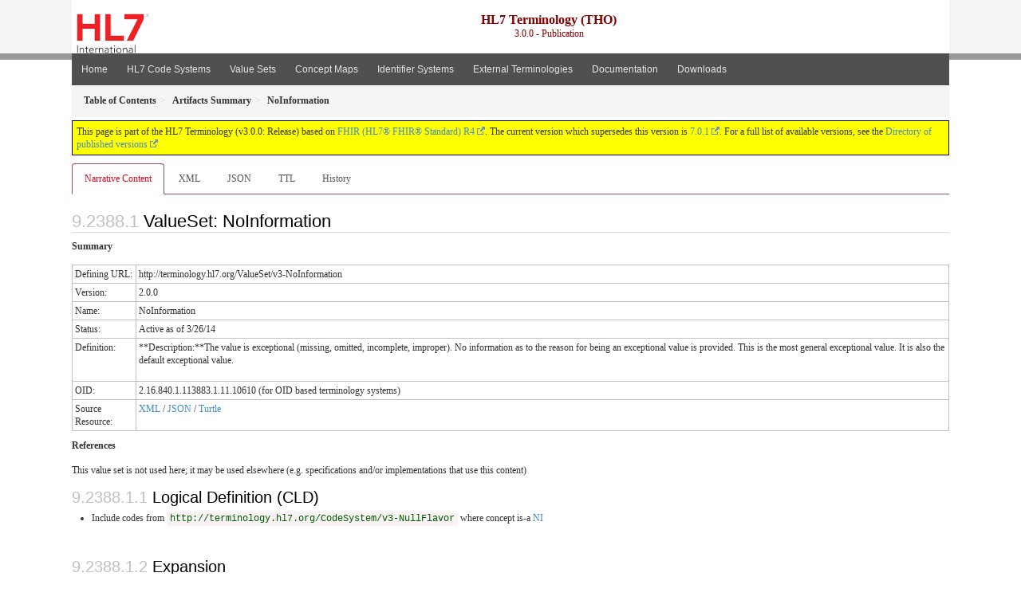

--- FILE ---
content_type: text/html
request_url: https://terminology.hl7.org/3.0.0/ValueSet-v3-NoInformation.html
body_size: 6095
content:
<?xml version="1.0" encoding="UTF-8"?>
<!DOCTYPE HTML>
<html xml:lang="en" xmlns="http://www.w3.org/1999/xhtml" lang="en">
  <head>
    <meta content="text/html;charset=utf-8" http-equiv="Content-Type"/>
    <title>HL7.TERMINOLOGY\NoInformation - FHIR v4.0.1</title>

    <meta name="viewport" content="width=device-width, initial-scale=1.0"/>
    <meta name="author" content="http://hl7.org/fhir"/>

    <link href="fhir.css" rel="stylesheet"/>

    <!-- Bootstrap core CSS -->
    <link href="assets/css/bootstrap-fhir.css" rel="stylesheet"/>

    <!-- Project extras -->
    <link href="assets/css/project.css" rel="stylesheet"/>
    <link href="assets/css/pygments-manni.css" rel="stylesheet"/>
    <link href="assets/css/jquery-ui.css" rel="stylesheet"/>
  	<link href="assets/css/prism.css" rel="stylesheet" />
    <!-- Placeholder for child template CSS declarations -->
    <link href="assets/css/hl7.css" rel="stylesheet"/>
    <link href="assets/css/hl7.css" rel="stylesheet"/>
    <link href="assets/css/utg.css" rel="stylesheet"/>

    <script type="text/javascript" src="fhir-table-scripts.js"> </script>

    <!-- HTML5 shim and Respond.js IE8 support of HTML5 elements and media queries -->
    <!--[if lt IE 9]>
    <script src="assets/js/html5shiv.js"></script>
    <script src="assets/js/respond.min.js"></script>
    <![endif]-->

    <!-- Favicons -->
    <link rel="apple-touch-icon-precomposed" sizes="144x144" href="assets/ico/apple-touch-icon-144-precomposed.png"/>
    <link rel="apple-touch-icon-precomposed" sizes="114x114" href="assets/ico/apple-touch-icon-114-precomposed.png"/>
    <link rel="apple-touch-icon-precomposed" sizes="72x72" href="assets/ico/apple-touch-icon-72-precomposed.png"/>
    <link rel="apple-touch-icon-precomposed" href="assets/ico/apple-touch-icon-57-precomposed.png"/>
    <link rel="shortcut icon" href="assets/ico/favicon.png"/>
  </head>
  <body onload="document.body.style.opacity='1'">

	  <script src="assets/js/prism.js"></script>

    <style type="text/css">h2{--heading-prefix:"9.2388"}
    h3,h4,h5,h6{--heading-prefix:"9.2388"}</style>
    <div id="segment-header" class="segment">  <!-- segment-header -->
      <div class="container">  <!-- container -->
        <!-- Placeholder for child template header declarations -->

        <div id="hl7-nav">
          <a id="hl7-logo" no-external="true" href="http://hl7.org">
            <img height="50" alt="Visit the HL7 website" src="assets/images/hl7-logo-header.png"/>
          </a>
        </div>

        <div id="ig-status">
          <p><span style="font-size:12pt;font-weight:bold">HL7 Terminology (THO)</span><br/>3.0.0 - Publication</p>
        </div>
      </div> <!-- /container -->
    </div>  <!-- /segment-header -->

    <div id="segment-navbar" class="segment">  <!-- segment-navbar -->
      <div id="stripe"> </div>
      <div class="container">  <!-- container -->
        <!-- HEADER CONTENT -->

        <nav class="navbar navbar-inverse">
          <!--status-bar-->
          <div class="container">
            <button data-target=".navbar-inverse-collapse" class="navbar-toggle" data-toggle="collapse" type="button">
              <span class="icon-bar"> </span>
              <span class="icon-bar"> </span>
              <span class="icon-bar"> </span>
            </button>
            <a class="navbar-brand hidden" href="http://hl7.org/fhir/R4/index.html">FHIR</a>
            <div class="nav-collapse collapse navbar-inverse-collapse">
              <ul xmlns="http://www.w3.org/1999/xhtml" class="nav navbar-nav">
  <li><a href="index.html">Home</a></li>
  <li><a href="codesystems.html">HL7 Code Systems</a></li>
  <li><a href="valuesets.html">Value Sets</a></li>
  <li><a href="conceptmaps.html">Concept Maps</a></li>
  <li><a href="identifiers.html">Identifier Systems</a></li>
  <li><a href="external_terminologies.html">External Terminologies</a></li>
  <li><a href="documentation.html">Documentation</a></li>
  <li><a href="downloads.html">Downloads</a></li>
</ul>
            </div>  <!-- /.nav-collapse -->
          </div>  <!-- /.container -->
        </nav>  <!-- /.navbar -->
      <!-- /HEADER CONTENT -->
      </div>  <!-- /container -->
    </div>  <!-- /segment-navbar -->
    <!--status-bar-->

    <div id="segment-breadcrumb" class="segment">  <!-- segment-breadcrumb -->
      <div class="container">  <!-- container -->
        <ul class="breadcrumb">
          <li><a href='toc.html'><b>Table of Contents</b></a></li><li><a href='artifacts.html'><b>Artifacts Summary</b></a></li><li><b>NoInformation</b></li>

        </ul>
      </div>  <!-- /container -->
    </div>  <!-- /segment-breadcrumb -->

    <a name="top"> </a>
    <div id="segment-content" class="segment">  <!-- segment-content -->
      <div class="container">  <!-- container -->
        <div class="row">
          <div class="inner-wrapper">

<div class="col-12">
  <!--ReleaseHeader--><p id="publish-box">This page is part of the HL7 Terminology (v3.0.0: Release) based on <a data-no-external="true" href="http://hl7.org/fhir/R4">FHIR (HL7® FHIR® Standard) R4</a>. The current version which supersedes this version is <a data-no-external="true" href="http://terminology.hl7.org">7.0.1</a>.  For a full list of available versions, see the <a data-no-external="true" href="http://terminology.hl7.org/history.html">Directory of published versions</a></p><!--EndReleaseHeader-->
  






<ul class="nav nav-tabs">

  <li class="active">
    <a href="#">Narrative Content</a>
  </li>


  
    <li>
      <a href="ValueSet-v3-NoInformation.xml.html">XML</a>
    </li>
  


  
    <li>
      <a href="ValueSet-v3-NoInformation.json.html">JSON</a>
    </li>
  


  
    <li>
      <a href="ValueSet-v3-NoInformation.ttl.html">TTL</a>
    </li>
  


  
    <li>
      <a href="ValueSet-v3-NoInformation.change.history.html">History</a>
    </li>
  


</ul>

  <a name="root"> </a>
  <h2 id="root">ValueSet: NoInformation</h2>
  <p>
    <b>Summary</b>
  </p>
  <table class="grid">
<tbody>
<tr><td>Defining URL:</td><td>http://terminology.hl7.org/ValueSet/v3-NoInformation</td></tr>
 <tr><td>Version:</td><td>2.0.0</td></tr>
 <tr><td>Name:</td><td>NoInformation</td></tr>
 <tr><td>Status:</td><td>Active as of 3/26/14</td></tr>
 <tr><td>Definition:</td><td><p>**Description:**The value is exceptional (missing, omitted, incomplete, improper). No information as to the reason for being an exceptional value is provided. This is the most general exceptional value. It is also the default exceptional value.</p>
</td></tr>
 <tr><td>OID:</td><td>2.16.840.1.113883.1.11.10610 (for OID based terminology systems)</td></tr>
 <tr><td>Source Resource:</td><td><a href="ValueSet-v3-NoInformation.xml.html">XML</a> / <a href="ValueSet-v3-NoInformation.json.html">JSON</a> / <a href="ValueSet-v3-NoInformation.ttl.html">Turtle</a></td></tr>
</tbody></table>


  <p>
    <b>References</b>
  </p>
  
<p>This value set is not used here; it may be used elsewhere (e.g. specifications and/or implementations that use this content)</p>


  <!-- insert intro if present -->
  



  <a name="definition"> </a>

<!-- Content Logical Definition heading in the fragment -->
  <h3>Logical Definition (CLD)</h3>
<div xmlns="http://www.w3.org/1999/xhtml" xml:lang="en" lang="en"><ul><li>Include codes from <a href="CodeSystem-v3-NullFlavor.html"><code>http://terminology.hl7.org/CodeSystem/v3-NullFlavor</code></a> where concept  is-a  <a href="CodeSystem-v3-NullFlavor.html#v3-NullFlavor-NI">NI</a></li></ul></div>

  <p>&#160;</p>
  <a name="expansion"> </a>
  <h3 id="expansion">Expansion</h3>

  <div xmlns="http://www.w3.org/1999/xhtml" xml:lang="en" lang="en"><p>This value set contains 16 concepts</p><p style="border: black 1px dotted; background-color: #EEEEEE; padding: 8px; margin-bottom: 8px">Expansion based on <a href="CodeSystem-v3-NullFlavor.html">NullFlavor v2.0.0 (CodeSystem)</a></p><p>All codes in this table are from the system <a href="CodeSystem-v3-NullFlavor.html"><code>http://terminology.hl7.org/CodeSystem/v3-NullFlavor</code></a></p><table class="codes"><tr><td style="white-space:nowrap"><b>Code</b></td><td><b>Display</b></td><td><b>Definition</b></td></tr><tr><td style="white-space:nowrap"><a name="http---terminology.hl7.org-CodeSystem-v3-NullFlavor-NI"> </a><a href="CodeSystem-v3-NullFlavor.html#v3-NullFlavor-NI">NI</a></td><td>NoInformation</td><td>**Description:**The value is exceptional (missing, omitted, incomplete, improper). No information as to the reason for being an exceptional value is provided. This is the most general exceptional value. It is also the default exceptional value.</td></tr><tr><td style="white-space:nowrap"><a name="http---terminology.hl7.org-CodeSystem-v3-NullFlavor-INV"> </a><a href="CodeSystem-v3-NullFlavor.html#v3-NullFlavor-INV">INV</a></td><td>invalid</td><td>**Description:**The value as represented in the instance is not a member of the set of permitted data values in the constrained value domain of a variable.</td></tr><tr><td style="white-space:nowrap"><a name="http---terminology.hl7.org-CodeSystem-v3-NullFlavor-DER"> </a><a href="CodeSystem-v3-NullFlavor.html#v3-NullFlavor-DER">DER</a></td><td>derived</td><td>**Description:**An actual value may exist, but it must be derived from the provided information (usually an EXPR generic data type extension will be used to convey the derivation expressionexpression .</td></tr><tr><td style="white-space:nowrap"><a name="http---terminology.hl7.org-CodeSystem-v3-NullFlavor-OTH"> </a><a href="CodeSystem-v3-NullFlavor.html#v3-NullFlavor-OTH">OTH</a></td><td>other</td><td>**Description:**The actual value is not a member of the set of permitted data values in the constrained value domain of a variable. (e.g., concept not provided by required code system).

**Usage Notes**: This flavor and its specializations are most commonly used with the CD datatype and its flavors. However, it may apply to \*any\* datatype where the constraints of the type are tighter than can be conveyed. For example, a PQ that is for a true measured amount whose units are not supported in UCUM, a need to convey a REAL when the type has been constrained to INT, etc.

With coded datatypes, this null flavor may only be used if the vocabulary binding has a coding strength of CNE. By definition, all local codes and original text are part of the value set if the coding strength is CWE.</td></tr><tr><td style="white-space:nowrap"><a name="http---terminology.hl7.org-CodeSystem-v3-NullFlavor-NINF"> </a><a href="CodeSystem-v3-NullFlavor.html#v3-NullFlavor-NINF">NINF</a></td><td>negative infinity</td><td>Negative infinity of numbers.</td></tr><tr><td style="white-space:nowrap"><a name="http---terminology.hl7.org-CodeSystem-v3-NullFlavor-PINF"> </a><a href="CodeSystem-v3-NullFlavor.html#v3-NullFlavor-PINF">PINF</a></td><td>positive infinity</td><td>Positive infinity of numbers.</td></tr><tr><td style="white-space:nowrap"><a name="http---terminology.hl7.org-CodeSystem-v3-NullFlavor-UNC"> </a><a href="CodeSystem-v3-NullFlavor.html#v3-NullFlavor-UNC">UNC</a></td><td>un-encoded</td><td>**Description:** The actual value has not yet been encoded within the approved value domain.

**Example**: Original text or a local code has been specified but translation or encoding to the approved value set has not yet occurred due to limitations of the sending system. Original text has been captured for a PQ, but not attempt has been made to split the value and unit or to encode the unit in UCUM.

**Usage Notes**: If it is known that it is not possible to encode the concept, OTH should be used instead. However, use of UNC does not necessarily guarantee the concept will be encodable, only that encoding has not been attempted.

Data type properties such as original text and translations may be present when this null flavor is included.</td></tr><tr><td style="white-space:nowrap"><a name="http---terminology.hl7.org-CodeSystem-v3-NullFlavor-MSK"> </a><a href="CodeSystem-v3-NullFlavor.html#v3-NullFlavor-MSK">MSK</a></td><td>masked</td><td>There is information on this item available but it has not been provided by the sender due to security, privacy or other reasons. There may be an alternate mechanism for gaining access to this information.

Note: using this null flavor does provide information that may be a breach of confidentiality, even though no detail data is provided. Its primary purpose is for those circumstances where it is necessary to inform the receiver that the information does exist without providing any detail.</td></tr><tr><td style="white-space:nowrap"><a name="http---terminology.hl7.org-CodeSystem-v3-NullFlavor-NA"> </a><a href="CodeSystem-v3-NullFlavor.html#v3-NullFlavor-NA">NA</a></td><td>not applicable</td><td>Known to have no proper value (e.g., last menstrual period for a male).</td></tr><tr><td style="white-space:nowrap"><a name="http---terminology.hl7.org-CodeSystem-v3-NullFlavor-UNK"> </a><a href="CodeSystem-v3-NullFlavor.html#v3-NullFlavor-UNK">UNK</a></td><td>unknown</td><td>**Description:**A proper value is applicable, but not known.

**Usage Notes**: This means the actual value is not known. If the only thing that is unknown is how to properly express the value in the necessary constraints (value set, datatype, etc.), then the OTH or UNC flavor should be used. No properties should be included for a datatype with this property unless:

1.  Those properties themselves directly translate to a semantic of &quot;unknown&quot;. (E.g. a local code sent as a translation that conveys 'unknown')
2.  Those properties further qualify the nature of what is unknown. (E.g. specifying a use code of &quot;H&quot; and a URL prefix of &quot;tel:&quot; to convey that it is the home phone number that is unknown.)</td></tr><tr><td style="white-space:nowrap"><a name="http---terminology.hl7.org-CodeSystem-v3-NullFlavor-ASKU"> </a><a href="CodeSystem-v3-NullFlavor.html#v3-NullFlavor-ASKU">ASKU</a></td><td>asked but unknown</td><td>Information was sought but not found (e.g., patient was asked but didn't know)</td></tr><tr><td style="white-space:nowrap"><a name="http---terminology.hl7.org-CodeSystem-v3-NullFlavor-NAV"> </a><a href="CodeSystem-v3-NullFlavor.html#v3-NullFlavor-NAV">NAV</a></td><td>temporarily unavailable</td><td>Information is not available at this time but it is expected that it will be available later.</td></tr><tr><td style="white-space:nowrap"><a name="http---terminology.hl7.org-CodeSystem-v3-NullFlavor-NASK"> </a><a href="CodeSystem-v3-NullFlavor.html#v3-NullFlavor-NASK">NASK</a></td><td>not asked</td><td>This information has not been sought (e.g., patient was not asked)</td></tr><tr><td style="white-space:nowrap"><a name="http---terminology.hl7.org-CodeSystem-v3-NullFlavor-NAVU"> </a><a href="CodeSystem-v3-NullFlavor.html#v3-NullFlavor-NAVU">NAVU</a></td><td>Not available</td><td>Information is not available at this time (with no expectation regarding whether it will or will not be available in the future).</td></tr><tr><td style="white-space:nowrap"><a name="http---terminology.hl7.org-CodeSystem-v3-NullFlavor-QS"> </a><a href="CodeSystem-v3-NullFlavor.html#v3-NullFlavor-QS">QS</a></td><td>Sufficient Quantity</td><td>**Description:**The specific quantity is not known, but is known to be non-zero and is not specified because it makes up the bulk of the material. e.g. 'Add 10mg of ingredient X, 50mg of ingredient Y, and sufficient quantity of water to 100mL.' The null flavor would be used to express the quantity of water.</td></tr><tr><td style="white-space:nowrap"><a name="http---terminology.hl7.org-CodeSystem-v3-NullFlavor-TRC"> </a><a href="CodeSystem-v3-NullFlavor.html#v3-NullFlavor-TRC">TRC</a></td><td>trace</td><td>The content is greater than zero, but too small to be quantified.</td></tr></table></div>

  <hr/>
  <p>
    Explanation of the columns that may appear on this page:
  </p>
  <table class="grid">
    <tr>
      <td>Level</td>
      <td>A few code lists that FHIR defines are hierarchical - each code is assigned a level.
          In this scheme, some codes are under other codes, and imply that the code they are under also applies</td>
    </tr>
    <tr>
      <td>Source</td>
      <td>The source of the definition of the code (when the value set draws in codes defined elsewhere)</td>
    </tr>
    <tr>
      <td>Code</td>
      <td>The code (used as the code in the resource instance)</td>
    </tr>
    <tr>
      <td>Display</td>
      <td>The display (used in the <i>display</i> element of a <a href="http://hl7.org/fhir/R4/datatypes.html#Coding">Coding</a>). If there is no display, implementers should not simply display the code, but map the concept into their application</td>
    </tr>
    <tr>
      <td>Definition</td>
      <td>An explanation of the meaning of the concept</td>
    </tr>
    <tr>
      <td>Comments</td>
      <td>Additional notes about how to use the code</td>
    </tr>
  </table>

  <!-- insert notes if present -->
  



  <div><hr/><p><b>History</b></p><table class="grid"><tr><td><b>Date</b></td><td><b>Action</b></td><td><b><a href="CodeSystem-provenance-participant-type.html#provenance-participant-type-author">Author</a></b></td><td><b><a href="CodeSystem-provenance-participant-type.html#provenance-participant-type-custodian">Custodian</a></b></td><td><b>Comment</b></td></tr><tr><td><a href="Bundle-hxutg1-1-0-0.html">2020-05-06</a></td><td><a href="CodeSystem-v3-DataOperation.html#v3-DataOperation-UPDATE">revise</a></td><td>Ted Klein</td><td>Vocabulary WG</td><td>Migrated to the UTG maintenance environment and publishing tooling.</td></tr><tr><td><a href="Bundle-hxutg1-1-0-2.html">2014-03-26</a></td><td><a href="CodeSystem-v3-DataOperation.html#v3-DataOperation-UPDATE">revise</a></td><td>Vocabulary (Woody Beeler) (no record of original request)</td><td>2014T1_2014-03-26_001283 (RIM release ID)</td><td>Lock all vaue sets untouched since 2014-03-26 to trackingId 2014T1_2014_03_26</td></tr></table></div>

</div>
        </div>  <!-- /inner-wrapper -->
      </div>  <!-- /row -->
    </div>  <!-- /container -->
  </div>  <!-- /segment-content -->

  <script type="text/javascript" src="assets/js/jquery.js"> </script>     <!-- note keep space here, otherwise it will be transformed to empty tag -> fails -->
  <script type="text/javascript" src="assets/js/jquery-ui.min.js"> </script>

  <script type="text/javascript">
    $(document).ready(function(){
      if(window.location.hash != "") {
          $('a[href="' + window.location.hash + '"]').click()
      }
    });
  </script>
  <a name="bottom"> </a>
  <div id="segment-footer" igtool="footer" class="segment">  <!-- segment-footer -->
    <div class="container">  <!-- container -->

      <div class="inner-wrapper">
        <p>
          IG &#169; 2020+ <a style="color:var(--footer-hyperlink-text-color)" href="http://hl7.org/Special/committees/vocab">HL7 International - Vocabulary Work Group</a>.  Package hl7.terminology#3.0.0 based on <a style="color: var(--footer-hyperlink-text-color)" href="http://hl7.org/fhir/R4/">FHIR 4.0.1</a>. Generated <span title="Thu, Dec 2, 2021 19:54-0700">2021-12-02</span>
          <br/>
          <span style="color: var(--footer-highlight-text-color)"></span>
                      Links: <a style="color: var(--footer-hyperlink-text-color)" href="toc.html">Table of Contents</a> |
                 <a style="color: var(--footer-hyperlink-text-color)" href="qa.html">QA Report</a>
                 
                
                 | <a style="color: #81BEF7" target="_blank" href="http://terminology.hl7.org/history.html">Version History <img alt="external" style="vertical-align: baseline" src="external.png"/></a></a> |
<!--                 <a style="color: #81BEF7" rel="license" href="http://hl7.org/fhir/R4/license.html"><img style="border-style: none;" alt="CC0" src="cc0.png"/></a> |-->
                 <!--<a style="color: #81BEF7" href="todo.html">Search</a> | --> 
                 <a style="color: #81BEF7" target="_blank" href="https://jira.hl7.org/projects/UP">Propose a change <img alt="external" style="vertical-align: baseline" src="external.png"/></a>

          </span>
        </p>
      </div>  <!-- /inner-wrapper -->
    </div>  <!-- /container -->
  </div>  <!-- /segment-footer -->
  
  <div id="segment-post-footer" class="segment hidden">  <!-- segment-post-footer -->
    <div class="container">  <!-- container -->
    </div>  <!-- /container -->
  </div>  <!-- /segment-post-footer -->
  
  <!-- JS and analytics only. -->
  <!-- Bootstrap core JavaScript
  ================================================== -->
  <!-- Placed at the end of the document so the pages load faster -->
  <script type="text/javascript" src="assets/js/bootstrap.min.js"> </script>
  <script type="text/javascript" src="assets/js/respond.min.js"> </script>
  <script type="text/javascript" src="assets/js/anchor.min.js"> </script>
  <script>anchors.options.visible = 'hover'
anchors.add()</script>
  
<!-- feedback form - Google forms -->
<!-- v0.1, 2021-01-09 -->



<!-- / feedback form  -->

  <!-- Analytics Below
  ================================================== -->
  </body>
</html>



--- FILE ---
content_type: text/css
request_url: https://terminology.hl7.org/3.0.0/assets/css/project.css
body_size: 5035
content:
/*

    Specific layout and styling, project based


*/
/*
Flexslider vs LayerSlider vs SliderRevolution
Font-scaling
Transition
Isotope Masonry less
popover alties => wireframe analyse hiervoor
breadcrumb vs history what is a breadcrumb hiearchy or history?
gray-color thingy

widget-row vs thumbs vs joyo-thumbs
shortcode for
- Fontawesome
- Accordion
- Notifications
- span-fluid in content bv span3
font-awesome OWN export
joyo-widget and all other style
widget in sidebar vs in column = uiterlijk op basis van locale class via functions of template
  een sidebar uiterlijk moet ook midden in de pagina kunnen.
*/
/*

- SCAFFOLDING							Groundwork for the site. Background colors are set in less or overruled here
- SCAFFOLDING OBJECTS					Objects reoccurring on every page
- COMPONENTS							Everything what can be moved around
- BACK TO TOP							Anchor animating to top of the page
- EXCEPTIONS FOR SPECIFIC SITUATIONS	Some pages are not like the others
- D-I-D AREA							Do-It-Dirty

*/
/* SCAFFOLDING STYLING
----------------------------------------------------------------------------------------*/


/* Colors

Usage:
var(--publish-box-border); */

:root {

  --ig-status-text-color: maroon; /* 1. IG Title and status text color */
  --navbar-bg-color: #7b1fad; /* 2. Header container color */
  --footer-bg-color: #707070; /* 3. Footer background color*/
  --footer-container-bg-color: #7b1fad; /* 4. Footer container color */
  --stripe-bg-color: #999999; /* 5. Header strip color */

  --btn-hover-color: #9b2fdd;  /* 6. Menu button hover color */
  --btn-active-color: #da0c23; /* 7. Menu button active color */
  --btn-text-color: #e6e6e6; /* 8. Menu button text color */
  --btn-gradient-start-color: #428bca; /* 9. Menu item gradient start color */
  --btn-gradient-end-color: #357ebd; /* 10. Menu item gradient end  color */
  --btn-gradient-start-color-alpha: #ff428bca; /* 11. Menu item gradient start color (with alpha) */
  --btn-gradient-end-color-alpha: #ff357ebd; /* 12. Menu item gradient end color (with alpha) */
  --link-color: #428bca; /* 13. Hyperlink text color */
  --link-hover-color: #2a6496; /* 14. Hyperlink text hover color */

  --publish-box-bg-color: yellow; /* 15. Publish box background color */
  --publish-box-border: 1px solid #0A0008; /* 16.  Publish box border definition */

  --toc-box-bg-color: #ffeb7e; /* 17.  TOC box background color */
  --toc-box-border: 1px solid navy; /* 18. TOC box border definition */

  --stu-note-background-color: #fff2ff; /* 19. (STU) Note box background color */
  --stu-note-border-left-color: #ffa0ff; /* 20. (STU) Note box border color */

  --ig-header-color: #f5f5f5; /* 21. Header color (sides) */
  --ig-header-container-color: #ffffff; /* 22. Header container color (center) */
  --footer-nav-bg-color: #f5f5f5; /* 23. Footer navigation background color*/

  --footer-text-color: #ffffff; /* 24. Footer highlight font color */
  --footer-hyperlink-text-color: #81BEF7; /* 25. Footer hyperlinks font color */
  --footer-highlight-text-color: #ffff77; /* 26. Footer highlight font color */

  --breadcrumb-bg-color: #f5f5f5; /* 27. Breadcrumb font color */
  --breadcrumb-text-color: ##555555; /* 28. Breadcrumb font color */

  --dragon-background-color: #fffbf7; /* 29. Dragon background color */
  --dragon-text-color: #101020; /* 30. Dragon font color */

}



html {
  background-color: #ffffff;
}
body {
  background-color: #ffffff;
  position: relative;
  padding-top: 0;
}
.segment {
  position: relative;
}
.segment > .container {
  background-color: #ffffff;
  position: relative;
}
#segment-header {
  background-color: var(--ig-header-color);
}
#segment-header > .container {
  background-color: var(--ig-header-container-color);
}
#segment-footer {
  background-color: var(--footer-bg-color);
}

#segment-footer > .container {
  background-color: var(--footer-container-bg-color);
  color: var(--footer-text-color);
}
.navbar-inverse {
  background-color: var(--navbar-bg-color);
}
.navbar-inverse .navbar-nav > li > a:hover {
  background-color: var(--btn-hover-color);
}
#segment-footer > .container .inner-wrapper {
  padding: 4px 20px;
}
#segment-footer > .container .inner-wrapper > p {
  padding-bottom: 0px;
  margin-bottom: 0px;
  color:var(--footer-text-color);
}
#segment-post-footer {
  background-color: #f5f5f5;
}
#segment-post-footer > .container {
  background-color: #e6e6e6;
  min-height: 90px;
}
/*
@media (max-width: 767px) {
	body {
		//padding-left: 0;
		//padding-right: 0;
		.segment > .container {
			//padding-left: 10px;
			//padding-right: 10px;
		}
	}
	.segment {
		margin-left: -20px;
		margin-right: -20px;
		&#segment-content {
			margin-left: 0;
			margin-right: 0;
		}
	}
}
*/
#sidebar > .inner-wrapper {
  margin-top: 14px;
  margin-bottom: 20px;
}
#content > .inner-wrapper,
.container > .row > .inner-wrapper {
  margin-top: 4px;
  margin-bottom: 20px;
}
/* SCAFFOlDING OBJECTS
----------------------------------------------------------------------------------------*/
#logo {
  float: left;
  margin-top: 6px;
  margin-left: 20px;
  margin-bottom: 4px;
  display: block;
}
#logo img {
  max-width: 100%;
}

#project-nav {
  line-height: 50px;
  float: left;
  margin-top: 8px;
  margin-bottom: 8px;
  color: #808080;
}
#project-logo {
  float: left;
  margin-left: 3px;
}

#family-nav {
    line-height: 50px;
    float: right;
    margin-top: 4px;
    margin-bottom: 8px;
    color: #808080;
}

#family-logo {
  margin-left: 6px;
}

#ig-status {
  line-height: 20px;
  margin-top: 17px;
  color: var(--ig-status-text-color);
  text-align: center;
  height: 50px;
}

#stripe {
  position: absolute;
  left: 0;
  right: 0;
  top: 0;
  height: 8px;
  background: var(--stripe-bg-color);
}
#notes a {
  color: #555555;
}
#publish-box {
  background-color: var(--publish-box-bg-color);
  border: var(--publish-box-border);
  padding: 5px;
}

.dragon {
  border: 1px solid maroon;
  padding: 10px;
  background-color: var(--dragon-background-color);
  min-height: 160px;
  color: var(--dragon-text-color);
}

.dragon::before {
  content: "";
  background-image: url('../images/dragon.png');
  background-size: 150px 150px;
  display: inline-block;
  float:left;
  margin-right: 10px;
  width: 150px;
  height: 150px;
}

.note-to-balloters, .stu-note {
    margin: 5px;
    padding: 10px;
    border-left-style: solid;
    background-color: var(--stu-note-background-color);
    border-left-color: var(--stu-note-border-left-color);
}

.stu-note::before {
  white-space: pre;
  content: "Note\A ";
  #background-color: yellow;
  color: red;
  font-weight: bold;
}

.note-to-balloters::before {
  white-space: pre;
  content: "Note to Balloters\A ";
  #background-color: yellow;
  color: red;
  font-weight: bold;
}

blockquote.stu-note {
	margin: 5px;
	padding:10px;
    background-color: var(--stu-note-background-color);
    border-left-color: var(--stu-note-border-left-color);
}


/* GENERIC OBJECTS
----------------------------------------------------------------------------------------*/
.navbar {
  clear: both;
  border-top-right-radius: 0;
  border-bottom-right-radius: 0;
  border-bottom-left-radius: 0;
  border-top-left-radius: 0;
  border-color: #ffffff;
  border-width: 0px;
  -webkit-box-shadow: none;
  box-shadow: none;
  padding-left: 0px;
  padding-right: 0px;
  margin-bottom: 0;
/*  background-color: var(--navbar-bg-color); */

}
.navbar > div > div > ul > li {
  margin-bottom: 0;
  padding-bottom: 0;
}
.navbar .nav > li > a {
  font-family: "Helvetica Neue", Helvetica, Arial, sans-serif;
}
.navbar .nav > li > a {
  padding: 10px 12px;
  text-shadow: none;
}
.navbar .nav > li > a,
.navbar .nav > .active > a,
.navbar .nav > .active > a:hover,
.navbar .nav > .active > a:focus {
  -webkit-box-shadow: none;
  box-shadow: none;
}
.dropdown-menu {
  border-top-right-radius: 0;
  border-bottom-right-radius: 0;
  border-bottom-left-radius: 0;
  border-top-left-radius: 0;
}
.dropdown-menu li > a {
  padding: 6px 20px;
}
.dropdown-menu > li > a:hover,
.dropdown-menu > li > a:focus,
.dropdown-submenu:hover > a,
.dropdown-submenu:focus > a {
  text-decoration: none;
  color: #ffffff;
  background-color: var(--btn-hover-color);
  background-image: -webkit-gradient(linear, left 0%, left 100%, from(var(--btn-gradient-start-color)), to(var(--btn-gradient-end-color)));
  background-image: -webkit-linear-gradient(top, var(--btn-gradient-start-color), 0%, var(--btn-gradient-end-color), 100%);
  background-image: -moz-linear-gradient(top, var(--btn-gradient-start-color) 0%, var(--btn-gradient-end-color) 100%);
  background-image: linear-gradient(to bottom, var(--btn-gradient-start-color) 0%, var(--btn-gradient-end-color) 100%);
  background-repeat: repeat-x;
  filter: progid:DXImageTransform.Microsoft.gradient(startColorstr=var(--btn-gradient-start-color-alpha), endColorstr=var(--btn-gradient-end-color-alpha), GradientType=0);
}
.dropdown-menu > .active > a,
.dropdown-menu > .active > a:hover,
.dropdown-menu > .active > a:focus {
  color: #ffffff;
  text-decoration: none;
  outline: 0;
  background-color: var(--btn-active-color);
  background-image: -webkit-gradient(linear, left 0%, left 100%, from(var(--btn-gradient-start-color)), to(var(--btn-gradient-end-color)));
  background-image: -webkit-linear-gradient(top, var(--btn-gradient-start-color), 0%, var(--btn-gradient-end-color), 100%);
  background-image: -moz-linear-gradient(top, var(--btn-gradient-start-color) 0%, var(--btn-gradient-end-color) 100%);
  background-image: linear-gradient(to bottom, var(--btn-gradient-start-color) 0%, var(--btn-gradient-end-color) 100%);
  background-repeat: repeat-x;
  filter: progid:DXImageTransform.Microsoft.gradient(startColorstr=var(--btn-gradient-start-color-alpha), endColorstr=var(--btn-gradient-end-color-alpha), GradientType=0);
}
.nav-tabs {
  margin-bottom: 20px;
}
.nav-tabs a {
  color: #555555;
}

.nav-tabs li a:hover,
.nav-tabs li a:focus {
  border-bottom-color: #955159;
}
.nav-tabs {
  border-bottom-color: #955159;
}

.nav-tabs > .active > a,
.nav-tabs > .active > a:hover,
.nav-tabs > .active > a:focus {
  color: var(--btn-active-color);
  border-color: #955159 #955159 transparent;
}

.nav-tabs > li.active > a,
.nav-tabs > li.active > a:hover,
.nav-tabs > li.active > a:focus {
  color: var(--btn-active-color);
  background-color: #ffffff;
  border: 1px solid #955159;
  border-bottom-color: transparent;
  cursor: default;
}

.navbar-inverse .navbar-nav > .open > a,
.navbar-inverse .navbar-nav > .open > a:hover,
.navbar-inverse .navbar-nav > .open > a:focus {
  background-color: var(--btn-active-color);
  color: #ffffff;
}

.navbar-inverse .navbar-nav > li > a {
  color:  var(--btn-text-color);
}

.navbar-inverse .navbar-nav > li > a:hover,
.navbar-inverse .navbar-nav > li > a:focus {
  color: #ffffff;
  background-color: var(--btn-hover-color);
}

/*
@media (max-width: 979px) {
    // make tabs act like nav-stacked
    // (mostly) copied from bootstrap/navs.less
    .nav-tabs > li {
        float: none;
    }
    .nav-tabs > li > a {
        margin-right: 0; // no need for the gap between nav items
    }
    .nav-tabs {
        border-bottom: 0;
    }
    .nav-tabs > li > a {
        border: 1px solid #ddd;
        .border-top-radius(0);
        .border-right-radius(0);
        .border-bottom-radius(0);
        .border-left-radius(0);
    }
    .nav-tabs > .active > a,
    .nav-tabs > .active > a:hover {
        border: 1px solid #ddd;
    }
    .nav-tabs > li:first-child > a {
        .border-top-radius(4px);
    }
    .nav-tabs > li:last-child > a {
        .border-bottom-radius(4px);
    }
    .nav-tabs > li > a:hover,
    .nav-tabs > li > a:focus {
        border-color: #ddd;
        z-index: 2;
    }
}
*/


a {
  color:  var(--link-color);
  text-decoration: none;
}

a:hover,
a:focus {
  color: var(--link-hover-color);
  text-decoration: underline;
}

.btn-link:hover,
.btn-link:focus {
  color: var(--link-hover-color);
  text-decoration: underline;
  background-color: transparent;
}


.nav-list > li > a {
  padding: 3px 15px;
}
.breadcrumb {
  margin-bottom: 0;
  background-color: var(--breadcrumb-bg-color);;
}
.breadcrumb a {
  color: var(--breadcrumb-text-color);
}
.nav-listing {
  overflow: hidden;
}
.nav-listing > li {
  float: left;
  width: 25%;
}
.nav-listing > li > a {
  padding: 2px 6px;
}
.sectioncount {
  x-float: right;
  x-color: #555555;
  x-font-size: 12px;
}
.sectioncount a {
  color: inherit;
}
h1.underlined,
h2.underlined,
h3.underlined,
h4.underlined,
h5.underlined,
h6.underlined {
  border-bottom: 1px solid #dddddd;
  padding-bottom: 0.2em;
}
p > img {
  float: left;
  margin-top: 0;
  margin-right: 10px;
  margin-bottom: 10px;
  margin-left: 0;
}
.table td {
  padding: 6px;
  line-height: 18px;
}
.table th h1,
.table th h2,
.table th h3,
.table th h4,
.table th h5,
.table th h6 {
  margin-bottom: 0;
}
.table th.inverted {
  background-color: #555555;
  color: #ffffff;
  border: none!important;
}
.table th.inverted h1,
.table th.inverted h2,
.table th.inverted h3,
.table th.inverted h4,
.table th.inverted h5,
.table th.inverted h6 {
  color: inherit;
}
pre {
  font-size: 12px;
}
.icon-warning-sign {
  font-size: 30px;
  margin-right: 10px;
  display: block;
  float: left;
}
/* BACK TO TOP
----------------------------------------------------------------------------------------*/
a.to-top {
  background: url('../images/theme/up.png') no-repeat;
  display: block;
  float: right;
  width: 25px;
  height: 25px;
  text-indent: -9999px;
  margin-top: -28px;
}
/* EXCEPTIONS FOR SPECIFIC SITUATIONS
----------------------------------------------------------------------------------------*/
/* D-I-D AREA
----------------------------------------------------------------------------------------*/

ul.markdown-toc
{
  margin: 4px;
  padding: 4px;
  float: right;
  z-index: 10;
  width: 150px;
  background-color:  var(--toc-box-bg-color);
  border: var(--toc-box-border);
}

ul.markdown-toc p
{
  font-size: 10px;
  font-weight: bold;
  margin: 5px;
  padding: 0px;
}

ul.markdown-toc p.link
{
  font-size: 10px;
  padding-left: 8px;
  margin: 0px;
}

div.markdown-toc
{
  margin: 4px;
  padding: 4px;
  float: right;
  z-index: 10;
  width: 150px;
  background-color:  var(--toc-box-bg-color);
  border: var(--toc-box-border);
}

div.markdown-toc p
{
  font-size: 10px;
  font-weight: bold;
  margin: 5px;
  padding: 0px;
}

div.markdown-toc p.link
{
  font-size: 10px;
  padding-left: 8px;
  margin: 0px;
}

/* Fix to avoid truncating letter descenders in headings */
h1, h2, h3, h4, h5, h6, .title {
overflow: visible;
}

/* Common content for section numbering */
body{counter-reset:section}
h2{counter-reset:sub-section}
h3{counter-reset:composite}
h4{counter-reset:detail}
h5{counter-reset:more-detail}
h2:before{color:silver;counter-increment:section;content:var(--heading-prefix) "." counter(section) " ";}
h3:before{color:silver;counter-increment:sub-section;content:var(--heading-prefix) "." counter(section) "." counter(sub-section) " ";}
h4:before{color:silver;counter-increment:composite;content:var(--heading-prefix) "." counter(section) "." counter(sub-section) "." counter(composite) " ";}
h5:before{color:silver;counter-increment:detail;content:var(--heading-prefix) "." counter(section) "." counter(sub-section) "." counter(composite) "." counter(detail) " ";}
h6:before{color:silver;counter-increment:more-detail;content:var(--heading-prefix) "." counter(section) "." counter(sub-section) "." counter(composite) "." counter(detail) "." counter(more-detail)" ";}

/* ============ downloads css ============= */

a[href$=".sch"]:after, a[href$=".xlsx"]:after, a[href$=".zip"]:after, a[href$=".tgz"]:after, a[href$=".xml"]:not([no-download^="true"]):after, a[href$=".json"]:not([no-download^="true"]):after, a[href$=".csv"]:after, a[href$=".ttl"]:not([no-download^="true"]):after {
  content: url(../images/download.png);
  display: inline-block;
  text-decoration: none;
  padding-left: 3px;
}

/* =========== external links ============= */
p a[href^="http://"]:not([no-external^="true"]):after,p a[href^="https://"]:not([no-external^="true"]):after {
    content: url(../images/external.png);
    display: inline-block;
    text-decoration: none;
    padding-left: 3px;
}

li a[href^="http://"]:not([no-external^="true"]):after,li a[href^="https://"]:not([no-external^="true"]):after {
    content: url(../images/external.png);
    display: inline-block;
    text-decoration: none;
    padding-left: 3px;
}

/* ----------New content for ballot styling------*/

.new-content::before {
  white-space: pre;
  content: "New Content\A ";
  color: red;
  font-weight: bold;}
.new-content{
    margin: 5px;
    padding: 10px;
    color: #3c763d;
    background-color: #dff0d8;
    border-color: #d6e9c6;
}

.bg-success{
    color: #3c763d;
    background-color: #dff0d8;
    border-color: #bce8f1;
}

.bg-info{
    color: #31708f;
    background-color: #d9edf7;
    border-color: #d6e9c6;
}

.bg-warning{
    color: #8a6d3b;
    background-color: #fcf8e3;
    border-color: #faebcc;
}

.bg-danger{
    color: #a94442;
    background-color: #f2dede;
    border-color: #ebccd1;
}


.feedback {
  color: #e0e0e0;
  padding:1px ;
  font-size: 80%;
  background-size: 17px 17px;
  background-position: left center;
  background-repeat: no-repeat;
  margin-left: 7px;
  padding-left: 7px;
  padding-right: 7px;
  float: right ; /* none or right */
  border-radius: 6px;
  border: 0.5px solid #ffffff;
}

.feedback:hover  {
  color: #101010;
  border: 0.5px solid #777;
  background-color: #f7f7f7;
}

.feedback:after {  /* 'feedback:before' or after for icon before or after text  */
  content: url('[data-uri]')!important;
}

.feedback:before {  /* 'feedback:before' or after for icon before or after text  */
  content: none !important;
  padding-left: 3px;
  padding-right: 3px;
}
